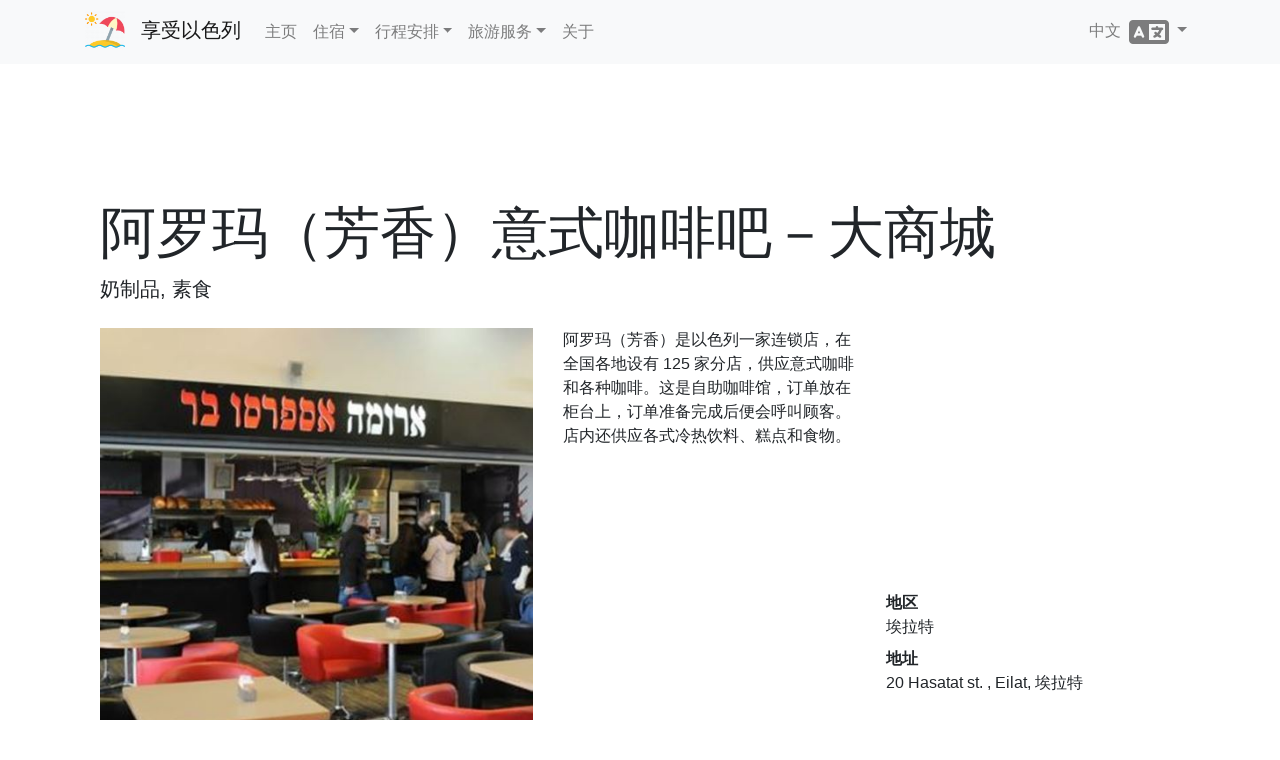

--- FILE ---
content_type: text/html; charset=utf-8
request_url: https://www.enjoyingisrael.com/zh/restaurants/39021/%E9%98%BF%E7%BD%97%E7%8E%9B-%E8%8A%B3%E9%A6%99-%E6%84%8F%E5%BC%8F%E5%92%96%E5%95%A1%E5%90%A7-%E5%A4%A7%E5%95%86%E5%9F%8E
body_size: 7324
content:
<!doctype html>
<html lang="zh">
<head>
	<meta charset="utf-8" />
	<title>&#x963F;&#x7F57;&#x739B;&#xFF08;&#x82B3;&#x9999;&#xFF09;&#x610F;&#x5F0F;&#x5496;&#x5561;&#x5427;&#xFF0D;&#x5927;&#x5546;&#x57CE; - &#x4EAB;&#x53D7;&#x4EE5;&#x8272;&#x5217;</title>
	<meta name="viewport" content="width=device-width, initial-scale=1.0" />
	<meta http-equiv="X-UA-Compatible" content="IE=edge" />
	
	
		<link rel="stylesheet" href="/css/site.min.css?v=YfANSZQl2RlpFTxOnoGHFzK-AMI1hQUowPddRoZwW-g" />
	
	<link rel="apple-touch-icon-precomposed" sizes="57x57" href="/apple-touch-icon-57x57.png" />
	<link rel="apple-touch-icon-precomposed" sizes="114x114" href="/apple-touch-icon-114x114.png" />
	<link rel="apple-touch-icon-precomposed" sizes="72x72" href="/apple-touch-icon-72x72.png" />
	<link rel="apple-touch-icon-precomposed" sizes="144x144" href="/apple-touch-icon-144x144.png" />
	<link rel="apple-touch-icon-precomposed" sizes="120x120" href="/apple-touch-icon-120x120.png" />
	<link rel="apple-touch-icon-precomposed" sizes="152x152" href="/apple-touch-icon-152x152.png" />
	<link rel="icon" type="image/png" href="/favicon-32x32.png" sizes="32x32" />
	<link rel="icon" type="image/png" href="/favicon-16x16.png" sizes="16x16" />
			<link rel="alternate" hreflang="de" href="https://www.enjoyingisrael.com/de/restaurants/39021/aroma-big-center" />
			<link rel="alternate" hreflang="en" href="https://www.enjoyingisrael.com/restaurants/39021/aroma-big-center" />
			<link rel="alternate" hreflang="es" href="https://www.enjoyingisrael.com/es/restaurants/39021/aroma-big-center" />
			<link rel="alternate" hreflang="fr" href="https://www.enjoyingisrael.com/fr/restaurants/39021/aroma-big-center" />
			<link rel="alternate" hreflang="he" href="https://www.enjoyingisrael.com/he/restaurants/39021/%D7%90%D7%A8%D7%95%D7%9E%D7%94-%D7%91%D7%99%D7%92-%D7%90%D7%99%D7%9C%D7%AA" />
			<link rel="alternate" hreflang="it" href="https://www.enjoyingisrael.com/it/restaurants/39021/aroma-big-center" />
			<link rel="alternate" hreflang="pl" href="https://www.enjoyingisrael.com/pl/restaurants/39021/aroma-big-center" />
			<link rel="alternate" hreflang="pt" href="https://www.enjoyingisrael.com/pt/restaurants/39021/aroma-big-center" />
			<link rel="alternate" hreflang="ru" href="https://www.enjoyingisrael.com/ru/restaurants/39021/%D0%B0%D1%80%D0%BE%D0%BC%D0%B0-%D1%82%D1%86-%D0%B1%D0%B8%D0%B3" />
			<link rel="alternate" hreflang="uk" href="https://www.enjoyingisrael.com/uk/restaurants/39021/%D0%B0%D1%80%D0%BE%D0%BC%D0%B0-%D1%82%D0%BE%D1%80%D0%B3%D0%BE%D0%B2%D0%B8%D0%B9-%D1%86%D0%B5%D0%BD%D1%82%D1%80-%D0%B1%D1%96%D0%B3" />
			<link rel="alternate" hreflang="zh" href="https://www.enjoyingisrael.com/zh/restaurants/39021/%E9%98%BF%E7%BD%97%E7%8E%9B-%E8%8A%B3%E9%A6%99-%E6%84%8F%E5%BC%8F%E5%92%96%E5%95%A1%E5%90%A7-%E5%A4%A7%E5%95%86%E5%9F%8E" />
	<meta name="application-name" content="&#x4EAB;&#x53D7;&#x4EE5;&#x8272;&#x5217;" />
	<meta name="msapplication-TileColor" content="#ffffff" />
	<meta name="msapplication-TileImage" content="/img/mstile-144x144.png" />
	<meta name="agd-partner-manual-verification" />
	
	<meta name="description" content="&#x963F;&#x7F57;&#x739B;&#xFF08;&#x82B3;&#x9999;&#xFF09;&#x662F;&#x4EE5;&#x8272;&#x5217;&#x4E00;&#x5BB6;&#x8FDE;&#x9501;&#x5E97;&#xFF0C;&#x5728;&#x5168;&#x56FD;&#x5404;&#x5730;&#x8BBE;&#x6709; 125 &#x5BB6;&#x5206;&#x5E97;&#xFF0C;&#x4F9B;&#x5E94;&#x610F;&#x5F0F;&#x5496;&#x5561;&#x548C;&#x5404;&#x79CD;&#x5496;&#x5561;&#x3002;&#x8FD9;&#x662F;&#x81EA;&#x52A9;&#x5496;&#x5561;&#x9986;&#xFF0C;&#x8BA2;&#x5355;&#x653E;&#x5728;&#x67DC;&#x53F0;&#x4E0A;&#xFF0C;&#x8BA2;&#x5355;&#x51C6;&#x5907;&#x5B8C;&#x6210;&#x540E;&#x4FBF;&#x4F1A;&#x547C;&#x53EB;&#x987E;&#x5BA2;&#x3002;&#x5E97;&#x5185;&#x8FD8;&#x4F9B;&#x5E94;&#x5404;&#x5F0F;&#x51B7;&#x70ED;&#x996E;&#x6599;&#x3001;&#x7CD5;&#x70B9;&#x548C;&#x98DF;&#x7269;&#x3002; ..." />

	<script async src="//www.googletagmanager.com/gtag/js?id=UA-1975424-26"></script>
	<script>window.dataLayer = window.dataLayer || []; function gtag() { dataLayer.push(arguments); } gtag('js', new Date()); gtag('config', 'UA-1975424-26');</script>
<script data-ad-client="ca-pub-9025242125410402" async src="https://pagead2.googlesyndication.com/pagead/js/adsbygoogle.js"></script></head>
<body>
	<div class="navbar navbar-expand-lg fixed-top navbar-light bg-light">
		<div class="container">
			<a class="navbar-brand" href="/zh">&#x4EAB;&#x53D7;&#x4EE5;&#x8272;&#x5217;</a>
			<button class="navbar-toggler" type="button" data-toggle="collapse" data-target="#navbarResponsive" aria-controls="navbarResponsive" aria-expanded="false" aria-label="Toggle navigation">
				<span class="navbar-toggler-icon"></span>
			</button>
			<div class="collapse navbar-collapse" id="navbarResponsive">
				<ul class="navbar-nav">
					<li class="nav-item"><a class="nav-link" href="/zh">&#x4E3B;&#x9875;</a></li>
					<li class="nav-item dropdown">
						<a class="nav-link dropdown-toggle" href="#" id="navbarDropdown" role="button" data-toggle="dropdown" aria-haspopup="true" aria-expanded="false">&#x4F4F;&#x5BBF;</a>
						<div class="dropdown-menu" aria-labelledby="navbarDropdown">
							<a class="dropdown-item" href="/zh/hotels">&#x9152;&#x5E97;</a>
							<a class="dropdown-item" href="/zh/hostels">&#x65C5;&#x9986;</a>
							<a class="dropdown-item" href="/zh/bb">B&amp;B</a>
						</div>
					</li>
					<li class="nav-item dropdown">
						<a class="nav-link dropdown-toggle" href="#" id="navbarDropdown" role="button" data-toggle="dropdown" aria-haspopup="true" aria-expanded="false">&#x884C;&#x7A0B;&#x5B89;&#x6392;</a>
						<div class="dropdown-menu" aria-labelledby="navbarDropdown">
							<a class="dropdown-item" href="/zh/trails">&#x5C0F;&#x5F84;</a>
							<a class="dropdown-item" href="/zh/attractions">&#x666F;&#x70B9;</a>
							<a class="dropdown-item" href="/zh/restaurants">&#x9910;&#x5385;</a>
						</div>
					</li>
					<li class="nav-item dropdown">
						<a class="nav-link dropdown-toggle" href="#" id="navbarDropdown" role="button" data-toggle="dropdown" aria-haspopup="true" aria-expanded="false">&#x65C5;&#x6E38;&#x670D;&#x52A1;</a>
						<div class="dropdown-menu" aria-labelledby="navbarDropdown">
							<a class="dropdown-item" href="/zh/tour-guides">&#x5BFC;&#x6E38;</a>
						</div>
					</li>
					<li class="nav-item"><a class="nav-link" href="/zh/about">&#x5173;&#x4E8E;</a>
				</ul>
				<ul class="nav navbar-nav ml-auto">
					<li class="nav-item dropdown">
	<a class="nav-link dropdown-toggle" href="#" id="langDropdown" role="button" data-toggle="dropdown" aria-haspopup="true" aria-expanded="false">
		&#x4E2D;&#x6587; &nbsp;<span class="fas fa-language fa-2x align-middle"></span>
	</a>
	<div class="dropdown-menu" aria-labelledby="langDropdown">
<a class="dropdown-item" href="https://www.enjoyingisrael.com/restaurants/39021/aroma-big-center">English</a><a class="dropdown-item" href="https://www.enjoyingisrael.com/fr/restaurants/39021/aroma-big-center">Fran&#xE7;ais</a><a class="dropdown-item" href="https://www.enjoyingisrael.com/de/restaurants/39021/aroma-big-center">Deutsch</a><a class="dropdown-item" href="https://www.enjoyingisrael.com/es/restaurants/39021/aroma-big-center">Espa&#xF1;ol</a><a class="dropdown-item" href="https://www.enjoyingisrael.com/pt/restaurants/39021/aroma-big-center">Portugu&#xEA;s</a><a class="dropdown-item" href="https://www.enjoyingisrael.com/ru/restaurants/39021/%D0%B0%D1%80%D0%BE%D0%BC%D0%B0-%D1%82%D1%86-%D0%B1%D0%B8%D0%B3">&#x420;&#x443;&#x441;&#x441;&#x43A;&#x438;&#x439;</a><a class="dropdown-item" href="https://www.enjoyingisrael.com/it/restaurants/39021/aroma-big-center">Italiano</a><a class="dropdown-item" href="https://www.enjoyingisrael.com/pl/restaurants/39021/aroma-big-center">Polski</a><a class="dropdown-item" href="https://www.enjoyingisrael.com/uk/restaurants/39021/%D0%B0%D1%80%D0%BE%D0%BC%D0%B0-%D1%82%D0%BE%D1%80%D0%B3%D0%BE%D0%B2%D0%B8%D0%B9-%D1%86%D0%B5%D0%BD%D1%82%D1%80-%D0%B1%D1%96%D0%B3">&#x423;&#x43A;&#x440;&#x430;&#x457;&#x43D;&#x441;&#x44C;&#x43A;&#x430;</a><a class="dropdown-item" href="https://www.enjoyingisrael.com/he/restaurants/39021/%D7%90%D7%A8%D7%95%D7%9E%D7%94-%D7%91%D7%99%D7%92-%D7%90%D7%99%D7%9C%D7%AA">&#x5E2;&#x5D1;&#x5E8;&#x5D9;&#x5EA;</a>	</div>
</li>
				</ul>
			</div>
		</div>
	</div>
	<div class="container">
		<div class="container">
	<div style="margin: 15px 0;">
		<ins class="adsbygoogle" style="display:block" data-ad-client="ca-pub-9025242125410402" data-ad-slot="4449108917" data-ad-format="horizontal" data-full-width-responsive="true"></ins>
		<script>(adsbygoogle = window.adsbygoogle || []).push({});</script>
	</div>
	<h1 class="display-4 mt-2">&#x963F;&#x7F57;&#x739B;&#xFF08;&#x82B3;&#x9999;&#xFF09;&#x610F;&#x5F0F;&#x5496;&#x5561;&#x5427;&#xFF0D;&#x5927;&#x5546;&#x57CE;</h1>
	<p class="lead mb-4">&#x5976;&#x5236;&#x54C1;, &#x7D20;&#x98DF;</p>
	<div class="row">
		<div class="col-12 col-sm-6 col-md-7 col-lg-5 mb-4">
			<div class="carousel slide" data-ride="carousel" data-interval="4000">
				<div class="carousel-inner">
						<div class="carousel-item active">
							<img class="d-block w-100" src="/pic/restaurants/0014091_aroma-big-center_493.jpeg" alt="&#x963F;&#x7F57;&#x739B;&#xFF08;&#x82B3;&#x9999;&#xFF09;&#x610F;&#x5F0F;&#x5496;&#x5561;&#x5427;&#xFF0D;&#x5927;&#x5546;&#x57CE;" />
						</div>
				</div>
			</div>
		</div>
		<div class="col-12 col-sm col-md col-lg">
			<p>阿罗玛（芳香）是以色列一家连锁店，在全国各地设有 125 家分店，供应意式咖啡和各种咖啡。这是自助咖啡馆，订单放在柜台上，订单准备完成后便会呼叫顾客。店内还供应各式冷热饮料、糕点和食物。</p>
		</div>
		<div class="col-12 col-sm-12 col-md-12 col-lg">
			<iframe class="w-100 mb-3" frameborder="0" src="https://www.google.com/maps/embed/v1/place?key=AIzaSyBt__4AVN83y5DjzKEB0i0G4pE3Tnwdx7o&language=zh&q=29.566599,34.959733&zoom=9" height="240"></iframe>
			<dl>
				<dt>&#x5730;&#x533A;</dt>
				<dd>&#x57C3;&#x62C9;&#x7279;</dd>
				<dt>&#x5730;&#x5740;</dt>
				<dd>20 Hasatat st. , Eilat, &#x57C3;&#x62C9;&#x7279;</dd>
				<br />
					<dt class="d-none">Opening hours</dt>
					<dd><span class="fas fa-clock fa-fw"></span> 21:00 - 08:00</dd>
					<dt class="d-none">&#x505C;&#x8F66;&#x5904;</dt>
					<dd><span class="fas fa-parking fa-fw"></span> &#x505C;&#x8F66;&#x5904;</dd>
					<dt class="d-none">&#x65E0;&#x969C;&#x788D;</dt>
					<dd><span class="fas fa-wheelchair fa-fw"></span> &#x65E0;&#x969C;&#x788D;</dd>
					<dt class="d-none">&#x7B26;&#x5408;&#x6559;&#x898F;&#x7684;&#x98DF;&#x7269;</dt>
					<dd><span class="fas fa-underline fa-fw"></span> &#x7B26;&#x5408;&#x6559;&#x898F;&#x7684;&#x98DF;&#x7269;</dd>
				<br />
					<dt class="d-none">&#x7535;&#x8BDD;</dt>
					<dd><span class="fas fa-phone fa-fw"></span> <a class="ltr" href="tel:&#x2B;972-8-6318445">&#x2B;972-8-6318445</a></dd>
					<dt class="d-none">&#x4F20;&#x771F;</dt>
					<dd><span class="fas fa-fax fa-fw"></span> <a class="ltr" href="fax:972-3-6124015">972-3-6124015</a></dd>
					<dt class="d-none">&#x7535;&#x5B50;&#x90AE;&#x4EF6;</dt>
					<dd><span class="fas fa-envelope fa-fw"></span> <a href="mailto:info@aroma.co.il">info@aroma.co.il</a></dd>
					<dt class="d-none">&#x7F51;&#x7AD9;</dt>
					<dd><span class="fas fa-external-link-alt fa-fw"></span> <a href="http://www.aroma.co.il/" target="_blank" rel="noopener">www.aroma.co.il</a></dd>
			</dl>
		</div>
	</div>
	<h2 class="mt-5 mb-4"><span class="fas fa-utensils"></span>&nbsp; &#x9644;&#x8FD1;&#x7684;&#x9910;&#x5385;</h2>
	<div class="row">
		<div class="col-sm-12 col-md-6 col-lg-4 col-xl-3 col-ad mb-4">
			<ins class="adsbygoogle" data-ad-client="ca-pub-9025242125410402" data-ad-slot="4449108917" data-ad-format="auto" data-full-width-responsive="true"></ins>
			<script>(adsbygoogle = window.adsbygoogle || []).push({});</script>
		</div>
			<div class="col-sm-12 col-md-6 col-lg-4 col-xl-3 mb-4">
				<div class="card bg-light">
					<img class="card-img" src="/pic/restaurants/0022863_rebar-big-beer-sheva_493.jpeg" alt="&#x96F7;&#x5DF4;&#x5C14;&#xFF08;&#x57C3;&#x62C9;&#x7279;&#xFF0C;&#x5927;&#x5546;&#x57CE;&#xFF09;" />
					<div class="card-body">
						<h2 class="card-title h4"><a class="stretched-link text-dark" href="/zh/restaurants/45309/%E9%9B%B7%E5%B7%B4%E5%B0%94-%E5%9F%83%E6%8B%89%E7%89%B9-%E5%A4%A7%E5%95%86%E5%9F%8E">&#x96F7;&#x5DF4;&#x5C14;&#xFF08;&#x57C3;&#x62C9;&#x7279;&#xFF0C;&#x5927;&#x5546;&#x57CE;&#xFF09;</a></h2>
						<div class="card-text h6">&#x5976;&#x5236;&#x54C1;, &#x7D20;&#x98DF;</div>
						<div class="card-text">Hasatatt 20, &#x57C3;&#x62C9;&#x7279;</div>
					</div>
				</div>
			</div>
			<div class="col-sm-12 col-md-6 col-lg-4 col-xl-3 mb-4">
				<div class="card bg-light">
					<img class="card-img" src="/pic/restaurants/0026943_aroma-ice-mall-eilat_493.jpeg" alt="&#x963F;&#x7F57;&#x739B;&#xFF08;&#x82B3;&#x9999;&#xFF09;&#x610F;&#x5F0F;&#x5496;&#x5561;&#x5427;&#xFF0D;&#x7EA2;&#x6D77;" />
					<div class="card-body">
						<h2 class="card-title h4"><a class="stretched-link text-dark" href="/zh/restaurants/50188/%E9%98%BF%E7%BD%97%E7%8E%9B-%E8%8A%B3%E9%A6%99-%E6%84%8F%E5%BC%8F%E5%92%96%E5%95%A1%E5%90%A7-%E7%BA%A2%E6%B5%B7">&#x963F;&#x7F57;&#x739B;&#xFF08;&#x82B3;&#x9999;&#xFF09;&#x610F;&#x5F0F;&#x5496;&#x5561;&#x5427;&#xFF0D;&#x7EA2;&#x6D77;</a></h2>
						<div class="card-text h6">&#x5976;&#x5236;&#x54C1;, &#x7D20;&#x98DF;</div>
						<div class="card-text">kampen 8, Ice Mall, Eilat, &#x57C3;&#x62C9;&#x7279;</div>
					</div>
				</div>
			</div>
			<div class="col-sm-12 col-md-6 col-lg-4 col-xl-3 mb-4">
				<div class="card bg-light">
					<img class="card-img" src="/pic/restaurants/0022863_rebar-big-beer-sheva_493.jpeg" alt="&#x96F7;&#x5DF4;&#x5C14;&#xFF08;&#x57C3;&#x62C9;&#x7279;&#xFF0C;&#x6CF0;&#x8036;&#x83B1;&#x7279;&#xFF09;" />
					<div class="card-body">
						<h2 class="card-title h4"><a class="stretched-link text-dark" href="/zh/restaurants/45314/%E9%9B%B7%E5%B7%B4%E5%B0%94-%E5%9F%83%E6%8B%89%E7%89%B9-%E6%B3%B0%E8%80%B6%E8%8E%B1%E7%89%B9">&#x96F7;&#x5DF4;&#x5C14;&#xFF08;&#x57C3;&#x62C9;&#x7279;&#xFF0C;&#x6CF0;&#x8036;&#x83B1;&#x7279;&#xFF09;</a></h2>
						<div class="card-text h6">&#x5976;&#x5236;&#x54C1;, &#x7D20;&#x98DF;</div>
						<div class="card-text">&#x76AE;&#x7C73;&#x54C8;&#x6C99;&#x9F99;, &#x57C3;&#x62C9;&#x7279;</div>
					</div>
				</div>
			</div>
			<div class="col-sm-12 col-md-6 col-lg-4 col-xl-3 mb-4">
				<div class="card bg-light">
					<img class="card-img" src="/pic/restaurants/0022863_rebar-big-beer-sheva_493.jpeg" alt="&#x96F7;&#x5DF4;&#x5C14;&#xFF08;&#x57C3;&#x62C9;&#x7279;&#xFF0C;&#x9A6C;&#x5C14;&#x5361;&#x7279;&#x8C22;&#x74E6;&#xFF09;" />
					<div class="card-body">
						<h2 class="card-title h4"><a class="stretched-link text-dark" href="/zh/restaurants/45312/%E9%9B%B7%E5%B7%B4%E5%B0%94-%E5%9F%83%E6%8B%89%E7%89%B9-%E9%A9%AC%E5%B0%94%E5%8D%A1%E7%89%B9%E8%B0%A2%E7%93%A6">&#x96F7;&#x5DF4;&#x5C14;&#xFF08;&#x57C3;&#x62C9;&#x7279;&#xFF0C;&#x9A6C;&#x5C14;&#x5361;&#x7279;&#x8C22;&#x74E6;&#xFF09;</a></h2>
						<div class="card-text h6">&#x5976;&#x5236;&#x54C1;, &#x7D20;&#x98DF;</div>
						<div class="card-text">&#x76AE;&#x7C73;&#x54C8;&#x6C99;&#x9F99; 19 &#x53F7;, &#x57C3;&#x62C9;&#x7279;</div>
					</div>
				</div>
			</div>
			<div class="col-sm-12 col-md-6 col-lg-4 col-xl-3 mb-4">
				<div class="card bg-light">
					<img class="card-img" src="/pic/restaurants/0014155_aroma-neviot-beach_493.jpeg" alt="&#x963F;&#x7F57;&#x739B;&#xFF08;&#x82B3;&#x9999;&#xFF09;&#x610F;&#x5F0F;&#x5496;&#x5561;&#x5427;&#xFF0D;&#x5185;&#x7EF4;&#x5965;&#x7279;&#x6D77;&#x6EE9;" />
					<div class="card-body">
						<h2 class="card-title h4"><a class="stretched-link text-dark" href="/zh/restaurants/39060/%E9%98%BF%E7%BD%97%E7%8E%9B-%E8%8A%B3%E9%A6%99-%E6%84%8F%E5%BC%8F%E5%92%96%E5%95%A1%E5%90%A7-%E5%86%85%E7%BB%B4%E5%A5%A5%E7%89%B9%E6%B5%B7%E6%BB%A9">&#x963F;&#x7F57;&#x739B;&#xFF08;&#x82B3;&#x9999;&#xFF09;&#x610F;&#x5F0F;&#x5496;&#x5561;&#x5427;&#xFF0D;&#x5185;&#x7EF4;&#x5965;&#x7279;&#x6D77;&#x6EE9;</a></h2>
						<div class="card-text h6">&#x5976;&#x5236;&#x54C1;, &#x7D20;&#x98DF;</div>
						<div class="card-text">North Beach Esplande, Eilat, &#x57C3;&#x62C9;&#x7279;</div>
					</div>
				</div>
			</div>
			<div class="col-sm-12 col-md-6 col-lg-4 col-xl-3 mb-4">
				<div class="card bg-light">
					<img class="card-img" src="/pic/restaurants/0014174_aroma-red-sea_493.jpeg" alt="&#x963F;&#x7F57;&#x739B;&#xFF08;&#x82B3;&#x9999;&#xFF09;&#x610F;&#x5F0F;&#x5496;&#x5561;&#x5427;&#xFF0D;&#x7EA2;&#x6D77;" />
					<div class="card-body">
						<h2 class="card-title h4"><a class="stretched-link text-dark" href="/zh/restaurants/39071/%E9%98%BF%E7%BD%97%E7%8E%9B-%E8%8A%B3%E9%A6%99-%E6%84%8F%E5%BC%8F%E5%92%96%E5%95%A1%E5%90%A7-%E7%BA%A2%E6%B5%B7">&#x963F;&#x7F57;&#x739B;&#xFF08;&#x82B3;&#x9999;&#xFF09;&#x610F;&#x5F0F;&#x5496;&#x5561;&#x5427;&#xFF0D;&#x7EA2;&#x6D77;</a></h2>
						<div class="card-text h6">&#x5976;&#x5236;&#x54C1;, &#x7D20;&#x98DF;</div>
						<div class="card-text">Red Sea Hotel (Ambasador), South Beach, Eilat, &#x57C3;&#x62C9;&#x7279;</div>
					</div>
				</div>
			</div>
			<div class="col-sm-12 col-md-6 col-lg-4 col-xl-3 mb-4">
				<div class="card bg-light">
					<img class="card-img" src="/pic/restaurants/0022627_cofix-jerusalem-safed_493.jpeg" alt="&#x79D1;&#x83F2;&#x514B;&#x65AF;&#xFF08;&#x57C3;&#x62C9;&#x7279;&#xFF0C;&#x65AF;&#x5FB7;&#x6D1B;&#x7279;&#x54C8;&#x7279;&#x739B;&#x91CC;&#x59C6;&#xFF09;" />
					<div class="card-body">
						<h2 class="card-title h4"><a class="stretched-link text-dark" href="/zh/restaurants/45006/%E7%A7%91%E8%8F%B2%E5%85%8B%E6%96%AF-%E5%9F%83%E6%8B%89%E7%89%B9-%E6%96%AF%E5%BE%B7%E6%B4%9B%E7%89%B9%E5%93%88%E7%89%B9%E7%8E%9B%E9%87%8C%E5%A7%86">&#x79D1;&#x83F2;&#x514B;&#x65AF;&#xFF08;&#x57C3;&#x62C9;&#x7279;&#xFF0C;&#x65AF;&#x5FB7;&#x6D1B;&#x7279;&#x54C8;&#x7279;&#x739B;&#x91CC;&#x59C6;&#xFF09;</a></h2>
						<div class="card-text h6">&#x5976;&#x5236;&#x54C1;, &#x7D20;&#x98DF;</div>
						<div class="card-text">&#x65AF;&#x5FB7;&#x6D1B;&#x7279;&#x54C8;&#x7279;&#x739B;&#x91CC;&#x59C6;2, &#x57C3;&#x62C9;&#x7279;</div>
					</div>
				</div>
			</div>
	</div>
	<h2 class="mt-5 mb-4"><span class="fas fa-map-marker-alt"></span>&nbsp; &#x9644;&#x8FD1;&#x7684;&#x666F;&#x70B9;</h2>
	<div class="row">
		<div class="col-sm-12 col-md-6 col-lg-4 col-xl-3 col-ad mb-4">
			<ins class="adsbygoogle" data-ad-client="ca-pub-9025242125410402" data-ad-slot="4449108917" data-ad-format="auto" data-full-width-responsive="true"></ins>
			<script>(adsbygoogle = window.adsbygoogle || []).push({});</script>
		</div>
			<div class="col-sm-12 col-md-6 col-lg-4 col-xl-3 mb-4">
				<div class="card bg-light">
					<img class="card-img" src="/pic/attractions/0010154_eilats-botanical-garden_493.jpeg" alt="&#x57C3;&#x62C9;&#x7279;&#x690D;&#x7269;&#x56ED;" />
					<div class="card-body">
						<h2 class="card-title h4"><a class="stretched-link text-dark" href="/zh/attractions/6726/%E5%9F%83%E6%8B%89%E7%89%B9%E6%A4%8D%E7%89%A9%E5%9B%AD">&#x57C3;&#x62C9;&#x7279;&#x690D;&#x7269;&#x56ED;</a></h2>
						<div class="card-text h6">&#x519C;&#x4E1A;</div>
						<div class="card-text">&#x57C3;&#x62C9;&#x7279;</div>
					</div>
				</div>
			</div>
			<div class="col-sm-12 col-md-6 col-lg-4 col-xl-3 mb-4">
				<div class="card bg-light">
					<img class="card-img" src="/pic/attractions/0019320_elad-theater_493.jpeg" alt="&#x57C3;&#x62C9;&#x5FB7;&#x5267;&#x9662;" />
					<div class="card-body">
						<h2 class="card-title h4"><a class="stretched-link text-dark" href="/zh/attractions/43264/%E5%9F%83%E6%8B%89%E5%BE%B7%E5%89%A7%E9%99%A2">&#x57C3;&#x62C9;&#x5FB7;&#x5267;&#x9662;</a></h2>
						<div class="card-text h6">&#x535A;&#x7269;&#x9986;&#x4E0E;&#x6587;&#x5316;</div>
						<div class="card-text">&#x57C3;&#x62C9;&#x7279;&#x65AF;&#x5FB7;&#x6D1B;&#x7279;&#x54C8;&#x63D0;&#x9A6C;&#x5229;&#x59C6; 25 &#x53F7;, &#x57C3;&#x62C9;&#x7279;</div>
					</div>
				</div>
			</div>
			<div class="col-sm-12 col-md-6 col-lg-4 col-xl-3 mb-4">
				<div class="card bg-light">
					<img class="card-img" src="/pic/attractions/0025861_escape-room-run-out_493.jpeg" alt="&#x5BC6;&#x5BA4;&#x9003;&#x8131; - Run Out" />
					<div class="card-body">
						<h2 class="card-title h4"><a class="stretched-link text-dark" href="/zh/attractions/49401/%E5%AF%86%E5%AE%A4%E9%80%83%E8%84%B1-run-out">&#x5BC6;&#x5BA4;&#x9003;&#x8131; - Run Out</a></h2>
						<div class="card-text h6">&#x6781;&#x9650;&#x8FD0;&#x52A8;</div>
						<div class="card-text">Shalom &#x4E2D;&#x5FC3;&#xFF0C;2 &#x697C;, &#x57C3;&#x62C9;&#x7279;</div>
					</div>
				</div>
			</div>
			<div class="col-sm-12 col-md-6 col-lg-4 col-xl-3 mb-4">
				<div class="card bg-light">
					<img class="card-img" src="/pic/attractions/0011272_eilat-bird-watching-center_493.jpeg" alt="&#x57C3;&#x62C9;&#x7279;&#x89C2;&#x9E1F;&#x4E2D;&#x5FC3;" />
					<div class="card-body">
						<h2 class="card-title h4"><a class="stretched-link text-dark" href="/zh/attractions/28682/%E5%9F%83%E6%8B%89%E7%89%B9%E8%A7%82%E9%B8%9F%E4%B8%AD%E5%BF%83">&#x57C3;&#x62C9;&#x7279;&#x89C2;&#x9E1F;&#x4E2D;&#x5FC3;</a></h2>
						<div class="card-text h6">&#x89C2;&#x9E1F;&#x4E2D;&#x5FC3;</div>
						<div class="card-text">Near Kibbutz Eilot and Araba Border Crossing Station, &#x57C3;&#x62C9;&#x7279;</div>
					</div>
				</div>
			</div>
			<div class="col-sm-12 col-md-6 col-lg-4 col-xl-3 mb-4">
				<div class="card bg-light">
					<img class="card-img" src="/pic/attractions/0022714_the-ice-park-in-eilat_493.jpeg" alt="&#x57C3;&#x62C9;&#x7279;&#x51B0;&#x4E0A;&#x516C;&#x56ED;" />
					<div class="card-body">
						<h2 class="card-title h4"><a class="stretched-link text-dark" href="/zh/attractions/45084/%E5%9F%83%E6%8B%89%E7%89%B9%E5%86%B0%E4%B8%8A%E5%85%AC%E5%9B%AD">&#x57C3;&#x62C9;&#x7279;&#x51B0;&#x4E0A;&#x516C;&#x56ED;</a></h2>
						<div class="card-text h6">&#x6781;&#x9650;&#x8FD0;&#x52A8;</div>
						<div class="card-text">&#x57C3;&#x62C9;&#x7279;&#x574E;&#x6F58;&#x8DEF;6&#x53F7;, &#x57C3;&#x62C9;&#x7279;</div>
					</div>
				</div>
			</div>
			<div class="col-sm-12 col-md-6 col-lg-4 col-xl-3 mb-4">
				<div class="card bg-light">
					<img class="card-img" src="/pic/attractions/0025858_atlantis-eilat_493.jpeg" alt="&#x57C3;&#x62C9;&#x7279;&#x4E9A;&#x7279;&#x5170;&#x8482;&#x65AF;" />
					<div class="card-body">
						<h2 class="card-title h4"><a class="stretched-link text-dark" href="/zh/attractions/49400/%E5%9F%83%E6%8B%89%E7%89%B9%E4%BA%9A%E7%89%B9%E5%85%B0%E8%92%82%E6%96%AF">&#x57C3;&#x62C9;&#x7279;&#x4E9A;&#x7279;&#x5170;&#x8482;&#x65AF;</a></h2>
						<div class="card-text h6">&#x6781;&#x9650;&#x8FD0;&#x52A8;</div>
						<div class="card-text">&#x54C8;&#x7C73;&#x59C6; (Hamaim) 1&#xFF0C;, &#x57C3;&#x62C9;&#x7279;</div>
					</div>
				</div>
			</div>
			<div class="col-sm-12 col-md-6 col-lg-4 col-xl-3 mb-4">
				<div class="card bg-light">
					<img class="card-img" src="/pic/attractions/0012571_the-eilat-city-museum_493.jpeg" alt="&#x57C3;&#x62C9;&#x7279;&#x5E02;&#x535A;&#x7269;&#x9986;" />
					<div class="card-body">
						<h2 class="card-title h4"><a class="stretched-link text-dark" href="/zh/attractions/38336/%E5%9F%83%E6%8B%89%E7%89%B9%E5%B8%82%E5%8D%9A%E7%89%A9%E9%A6%86">&#x57C3;&#x62C9;&#x7279;&#x5E02;&#x535A;&#x7269;&#x9986;</a></h2>
						<div class="card-text h6">&#x8003;&#x53E4;&#x4E0E;&#x5386;&#x53F2;</div>
						<div class="card-text">&#x5FB7;&#x96F7;&#x8D6B;&#x7EA6;&#x5854;&#x59C6; 2 &#x53F7;, &#x57C3;&#x62C9;&#x7279;</div>
					</div>
				</div>
			</div>
	</div>
	<h2 class="mt-5 mb-4"><span class="fas fa-hiking"></span>&nbsp; &#x9644;&#x8FD1;&#x7684;&#x5C0F;&#x5F84;</h2>
	<div class="row">
		<div class="col-sm-12 col-md-6 col-lg-4 col-xl-3 col-ad mb-4">
			<ins class="adsbygoogle" data-ad-client="ca-pub-9025242125410402" data-ad-slot="4449108917" data-ad-format="auto" data-full-width-responsive="true"></ins>
			<script>(adsbygoogle = window.adsbygoogle || []).push({});</script>
		</div>
			<div class="col-sm-12 col-md-6 col-lg-4 col-xl-3 mb-4">
				<div class="card bg-light">
					<img class="card-img" src="/pic/tracks/0028684_the-eilat-mountains-observation-points-of-four-countries-the-valley-of-the-moon-shani-river-and-the-.jpeg" alt="The Eilat Mountains, observation points of four countries, the &quot;Valley of the Moon,&quot; Shani River, and the Red Canyon" />
					<div class="card-body">
						<h2 class="card-title h4"><a class="stretched-link text-dark" href="/zh/trails/52856/the-eilat-mountains-observation-points-of-four-countries-the-valley-of-the-moon-shani-river-and-the-red-canyon">The Eilat Mountains, observation points of four countries, the &quot;Valley of the Moon,&quot; Shani River, and the Red Canyon</a></h2>
						<div class="card-text h6">Families, hikers</div>
						<div class="card-text">&#x57C3;&#x62C9;&#x7279;</div>
					</div>
				</div>
			</div>
			<div class="col-sm-12 col-md-6 col-lg-4 col-xl-3 mb-4">
				<div class="card bg-light">
					<img class="card-img" src="/pic/tracks/0028685_by-car-from-mt-yoash-and-by-foot-to-the-sea.jpeg" alt="By car from Mt. Yoash and by foot to the sea" />
					<div class="card-body">
						<h2 class="card-title h4"><a class="stretched-link text-dark" href="/zh/trails/52857/by-car-from-mt-yoash-and-by-foot-to-the-sea">By car from Mt. Yoash and by foot to the sea</a></h2>
						<div class="card-text h6">For families</div>
						<div class="card-text">&#x57C3;&#x62C9;&#x7279;</div>
					</div>
				</div>
			</div>
			<div class="col-sm-12 col-md-6 col-lg-4 col-xl-3 mb-4">
				<div class="card bg-light">
					<img class="card-img" src="/pic/tracks/0028687_between-ein-netafim-and-the-nahal-gishron-observation-point.jpeg" alt="Between Ein Netafim and the Nahal Gishron observation point" />
					<div class="card-body">
						<h2 class="card-title h4"><a class="stretched-link text-dark" href="/zh/trails/52859/between-ein-netafim-and-the-nahal-gishron-observation-point">Between Ein Netafim and the Nahal Gishron observation point</a></h2>
						<div class="card-text h6">Families, hikers</div>
						<div class="card-text">&#x57C3;&#x62C9;&#x7279;</div>
					</div>
				</div>
			</div>
			<div class="col-sm-12 col-md-6 col-lg-4 col-xl-3 mb-4">
				<div class="card bg-light">
					<img class="card-img" src="/pic/tracks/0013470_near-nahal-shlomo.jpeg" alt="&#x4EC0;&#x6D1B;&#x83AB;&#x6CB3; (Nahal Shlomo) &#x5468;&#x56F4;&#x7684;&#x666F;&#x70B9;" />
					<div class="card-body">
						<h2 class="card-title h4"><a class="stretched-link text-dark" href="/zh/trails/5412/%E4%BB%80%E6%B4%9B%E8%8E%AB%E6%B2%B3-nahal-shlomo-%E5%91%A8%E5%9B%B4%E7%9A%84%E6%99%AF%E7%82%B9">&#x4EC0;&#x6D1B;&#x83AB;&#x6CB3; (Nahal Shlomo) &#x5468;&#x56F4;&#x7684;&#x666F;&#x70B9;</a></h2>
						<div class="card-text h6">&#x57C3;&#x62C9;&#x7279;&#x5C71;&#x533A;&#x5185;&#x7684;&#x73AF;&#x5F62;&#x8DEF;</div>
						<div class="card-text">&#x57C3;&#x62C9;&#x7279;</div>
					</div>
				</div>
			</div>
			<div class="col-sm-12 col-md-6 col-lg-4 col-xl-3 mb-4">
				<div class="card bg-light">
					<img class="card-img" src="/pic/tracks/0028914_malton-evrona.jpeg" alt="Malton Evrona" />
					<div class="card-body">
						<h2 class="card-title h4"><a class="stretched-link text-dark" href="/zh/trails/52974/malton-evrona">Malton Evrona</a></h2>
						<div class="card-text h6">For families</div>
						<div class="card-text">&#x57C3;&#x62C9;&#x7279;</div>
					</div>
				</div>
			</div>
			<div class="col-sm-12 col-md-6 col-lg-4 col-xl-3 mb-4">
				<div class="card bg-light">
					<img class="card-img" src="/pic/tracks/0000842_nahal-seifim-seifim-stream.jpeg" alt="&#x897F;&#x975E;&#x59C6;&#x6CB3; (Nahal Seifim)" />
					<div class="card-body">
						<h2 class="card-title h4"><a class="stretched-link text-dark" href="/zh/trails/5395/%E8%A5%BF%E9%9D%9E%E5%A7%86%E6%B2%B3-nahal-seifim">&#x897F;&#x975E;&#x59C6;&#x6CB3; (Nahal Seifim)</a></h2>
						<div class="card-text h6">&#x6CBF;&#x7740;&#x4E00;&#x6761;&#x5E03;&#x6EE1;&#x5927;&#x5706;&#x77F3;&#x7684;&#x6CB3;&#x9053;&#x4E0A;&#x77ED;&#x9014;&#x6B65;&#x884C;</div>
						<div class="card-text">&#x57C3;&#x62C9;&#x7279;</div>
					</div>
				</div>
			</div>
			<div class="col-sm-12 col-md-6 col-lg-4 col-xl-3 mb-4">
				<div class="card bg-light">
					<img class="card-img" src="/pic/tracks/0028708_a-family-bicycle-trail-at-timna-park.jpeg" alt="A family bicycle trail at Timna Park" />
					<div class="card-body">
						<h2 class="card-title h4"><a class="stretched-link text-dark" href="/zh/trails/52875/a-family-bicycle-trail-at-timna-park">A family bicycle trail at Timna Park</a></h2>
						<div class="card-text h6">Families, hikers</div>
						<div class="card-text">&#x57C3;&#x62C9;&#x7279;</div>
					</div>
				</div>
			</div>
	</div>
</div>

	</div>
	<footer class="my-5 pt-5 text-muted text-center text-small">
		<div class="container">
			<ul class="list-inline">
				<li class="list-inline-item"><a href="/zh/privacy">&#x9690;&#x79C1;&#x6743;</a></li>
				<li class="list-inline-item"><a href="/zh/terms">&#x6761;&#x6B3E;</a></li>
				<li class="list-inline-item"><a href="/zh/accessibility">&#x65E0;&#x969C;&#x788D;</a></li>
				<li class="list-inline-item"><a href="/zh/contact">&#x8054;&#x7CFB;&#x6211;&#x4EEC;</a></li>
			</ul>
			<p class="mb-1">&copy;2018-2025 enjoyingisrael.com. &#x7248;&#x6743;&#x6240;&#x6709;</p>
		</div>
	</footer>
	
	
		<script src="/js/site.min.js?v=-2FHadjEV5Sn85CdM27IQK1-1to73v_NMUcVUdFEkcg"></script>
	
	
</body>
</html>

--- FILE ---
content_type: text/html; charset=utf-8
request_url: https://www.google.com/recaptcha/api2/aframe
body_size: 267
content:
<!DOCTYPE HTML><html><head><meta http-equiv="content-type" content="text/html; charset=UTF-8"></head><body><script nonce="Kox7nQ-0AN2CB4X9mJWQOg">/** Anti-fraud and anti-abuse applications only. See google.com/recaptcha */ try{var clients={'sodar':'https://pagead2.googlesyndication.com/pagead/sodar?'};window.addEventListener("message",function(a){try{if(a.source===window.parent){var b=JSON.parse(a.data);var c=clients[b['id']];if(c){var d=document.createElement('img');d.src=c+b['params']+'&rc='+(localStorage.getItem("rc::a")?sessionStorage.getItem("rc::b"):"");window.document.body.appendChild(d);sessionStorage.setItem("rc::e",parseInt(sessionStorage.getItem("rc::e")||0)+1);localStorage.setItem("rc::h",'1766733176375');}}}catch(b){}});window.parent.postMessage("_grecaptcha_ready", "*");}catch(b){}</script></body></html>